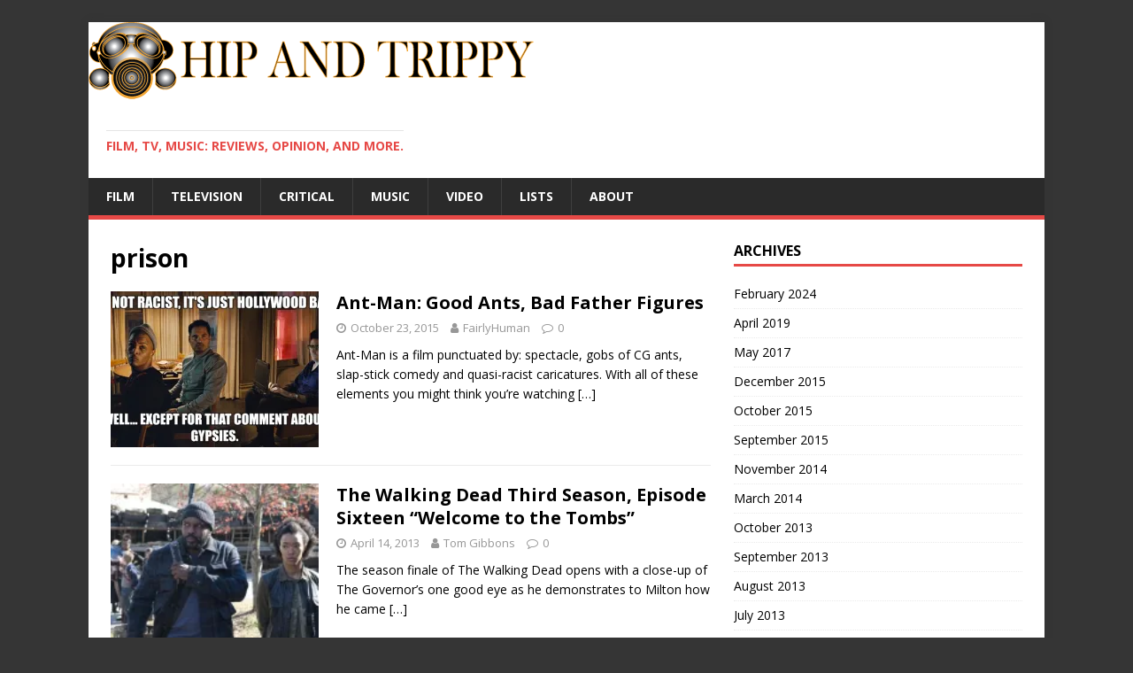

--- FILE ---
content_type: text/html; charset=UTF-8
request_url: https://www.hipandtrippy.com/tag/prison/
body_size: 9557
content:
<!DOCTYPE html>
<html class="no-js" lang="en-US">
<head>
<meta charset="UTF-8">
<meta name="viewport" content="width=device-width, initial-scale=1.0">
<link rel="profile" href="http://gmpg.org/xfn/11" />
<meta name='robots' content='index, follow, max-image-preview:large, max-snippet:-1, max-video-preview:-1' />

	<!-- This site is optimized with the Yoast SEO plugin v22.1 - https://yoast.com/wordpress/plugins/seo/ -->
	<title>prison Archives -</title>
	<link rel="canonical" href="https://www.hipandtrippy.com/tag/prison/" />
	<link rel="next" href="https://www.hipandtrippy.com/tag/prison/page/2/" />
	<meta property="og:locale" content="en_US" />
	<meta property="og:type" content="article" />
	<meta property="og:title" content="prison Archives -" />
	<meta property="og:url" content="https://www.hipandtrippy.com/tag/prison/" />
	<meta property="og:image" content="https://i0.wp.com/www.hipandtrippy.com/word/wp-content/uploads/2012/09/hip_.gif?fit=108%2C101&ssl=1" />
	<meta property="og:image:width" content="108" />
	<meta property="og:image:height" content="101" />
	<meta property="og:image:type" content="image/gif" />
	<meta name="twitter:card" content="summary_large_image" />
	<meta name="twitter:site" content="@hipandtrippy" />
	<script type="application/ld+json" class="yoast-schema-graph">{"@context":"https://schema.org","@graph":[{"@type":"CollectionPage","@id":"https://www.hipandtrippy.com/tag/prison/","url":"https://www.hipandtrippy.com/tag/prison/","name":"prison Archives -","isPartOf":{"@id":"https://www.hipandtrippy.com/#website"},"primaryImageOfPage":{"@id":"https://www.hipandtrippy.com/tag/prison/#primaryimage"},"image":{"@id":"https://www.hipandtrippy.com/tag/prison/#primaryimage"},"thumbnailUrl":"https://i0.wp.com/www.hipandtrippy.com/word/wp-content/uploads/2015/10/Antman_Meme-e1451864460783.jpg?fit=620%2C349&ssl=1","inLanguage":"en-US"},{"@type":"ImageObject","inLanguage":"en-US","@id":"https://www.hipandtrippy.com/tag/prison/#primaryimage","url":"https://i0.wp.com/www.hipandtrippy.com/word/wp-content/uploads/2015/10/Antman_Meme-e1451864460783.jpg?fit=620%2C349&ssl=1","contentUrl":"https://i0.wp.com/www.hipandtrippy.com/word/wp-content/uploads/2015/10/Antman_Meme-e1451864460783.jpg?fit=620%2C349&ssl=1","width":620,"height":349},{"@type":"WebSite","@id":"https://www.hipandtrippy.com/#website","url":"https://www.hipandtrippy.com/","name":"","description":"Film, TV, Music: Reviews, Opinion, and More.","potentialAction":[{"@type":"SearchAction","target":{"@type":"EntryPoint","urlTemplate":"https://www.hipandtrippy.com/?s={search_term_string}"},"query-input":"required name=search_term_string"}],"inLanguage":"en-US"}]}</script>
	<!-- / Yoast SEO plugin. -->


<link rel='dns-prefetch' href='//stats.wp.com' />
<link rel='dns-prefetch' href='//fonts.googleapis.com' />
<link rel='dns-prefetch' href='//v0.wordpress.com' />
<link rel='dns-prefetch' href='//i0.wp.com' />
<link rel="alternate" type="application/rss+xml" title=" &raquo; Feed" href="https://www.hipandtrippy.com/feed/" />
<link rel="alternate" type="application/rss+xml" title=" &raquo; Comments Feed" href="https://www.hipandtrippy.com/comments/feed/" />
<link rel="alternate" type="application/rss+xml" title=" &raquo; prison Tag Feed" href="https://www.hipandtrippy.com/tag/prison/feed/" />
<script type="text/javascript">
/* <![CDATA[ */
window._wpemojiSettings = {"baseUrl":"https:\/\/s.w.org\/images\/core\/emoji\/14.0.0\/72x72\/","ext":".png","svgUrl":"https:\/\/s.w.org\/images\/core\/emoji\/14.0.0\/svg\/","svgExt":".svg","source":{"concatemoji":"https:\/\/www.hipandtrippy.com\/word\/wp-includes\/js\/wp-emoji-release.min.js?ver=6.4.7"}};
/*! This file is auto-generated */
!function(i,n){var o,s,e;function c(e){try{var t={supportTests:e,timestamp:(new Date).valueOf()};sessionStorage.setItem(o,JSON.stringify(t))}catch(e){}}function p(e,t,n){e.clearRect(0,0,e.canvas.width,e.canvas.height),e.fillText(t,0,0);var t=new Uint32Array(e.getImageData(0,0,e.canvas.width,e.canvas.height).data),r=(e.clearRect(0,0,e.canvas.width,e.canvas.height),e.fillText(n,0,0),new Uint32Array(e.getImageData(0,0,e.canvas.width,e.canvas.height).data));return t.every(function(e,t){return e===r[t]})}function u(e,t,n){switch(t){case"flag":return n(e,"\ud83c\udff3\ufe0f\u200d\u26a7\ufe0f","\ud83c\udff3\ufe0f\u200b\u26a7\ufe0f")?!1:!n(e,"\ud83c\uddfa\ud83c\uddf3","\ud83c\uddfa\u200b\ud83c\uddf3")&&!n(e,"\ud83c\udff4\udb40\udc67\udb40\udc62\udb40\udc65\udb40\udc6e\udb40\udc67\udb40\udc7f","\ud83c\udff4\u200b\udb40\udc67\u200b\udb40\udc62\u200b\udb40\udc65\u200b\udb40\udc6e\u200b\udb40\udc67\u200b\udb40\udc7f");case"emoji":return!n(e,"\ud83e\udef1\ud83c\udffb\u200d\ud83e\udef2\ud83c\udfff","\ud83e\udef1\ud83c\udffb\u200b\ud83e\udef2\ud83c\udfff")}return!1}function f(e,t,n){var r="undefined"!=typeof WorkerGlobalScope&&self instanceof WorkerGlobalScope?new OffscreenCanvas(300,150):i.createElement("canvas"),a=r.getContext("2d",{willReadFrequently:!0}),o=(a.textBaseline="top",a.font="600 32px Arial",{});return e.forEach(function(e){o[e]=t(a,e,n)}),o}function t(e){var t=i.createElement("script");t.src=e,t.defer=!0,i.head.appendChild(t)}"undefined"!=typeof Promise&&(o="wpEmojiSettingsSupports",s=["flag","emoji"],n.supports={everything:!0,everythingExceptFlag:!0},e=new Promise(function(e){i.addEventListener("DOMContentLoaded",e,{once:!0})}),new Promise(function(t){var n=function(){try{var e=JSON.parse(sessionStorage.getItem(o));if("object"==typeof e&&"number"==typeof e.timestamp&&(new Date).valueOf()<e.timestamp+604800&&"object"==typeof e.supportTests)return e.supportTests}catch(e){}return null}();if(!n){if("undefined"!=typeof Worker&&"undefined"!=typeof OffscreenCanvas&&"undefined"!=typeof URL&&URL.createObjectURL&&"undefined"!=typeof Blob)try{var e="postMessage("+f.toString()+"("+[JSON.stringify(s),u.toString(),p.toString()].join(",")+"));",r=new Blob([e],{type:"text/javascript"}),a=new Worker(URL.createObjectURL(r),{name:"wpTestEmojiSupports"});return void(a.onmessage=function(e){c(n=e.data),a.terminate(),t(n)})}catch(e){}c(n=f(s,u,p))}t(n)}).then(function(e){for(var t in e)n.supports[t]=e[t],n.supports.everything=n.supports.everything&&n.supports[t],"flag"!==t&&(n.supports.everythingExceptFlag=n.supports.everythingExceptFlag&&n.supports[t]);n.supports.everythingExceptFlag=n.supports.everythingExceptFlag&&!n.supports.flag,n.DOMReady=!1,n.readyCallback=function(){n.DOMReady=!0}}).then(function(){return e}).then(function(){var e;n.supports.everything||(n.readyCallback(),(e=n.source||{}).concatemoji?t(e.concatemoji):e.wpemoji&&e.twemoji&&(t(e.twemoji),t(e.wpemoji)))}))}((window,document),window._wpemojiSettings);
/* ]]> */
</script>
<link rel='stylesheet' id='contactme_front-css' href='https://www.hipandtrippy.com/word/wp-content/plugins/ajax-contact-me/css/front_light.css?ver=6.4.7' type='text/css' media='all' />
<style id='wp-emoji-styles-inline-css' type='text/css'>

	img.wp-smiley, img.emoji {
		display: inline !important;
		border: none !important;
		box-shadow: none !important;
		height: 1em !important;
		width: 1em !important;
		margin: 0 0.07em !important;
		vertical-align: -0.1em !important;
		background: none !important;
		padding: 0 !important;
	}
</style>
<link rel='stylesheet' id='wp-block-library-css' href='https://www.hipandtrippy.com/word/wp-includes/css/dist/block-library/style.min.css?ver=6.4.7' type='text/css' media='all' />
<link rel='stylesheet' id='mediaelement-css' href='https://www.hipandtrippy.com/word/wp-includes/js/mediaelement/mediaelementplayer-legacy.min.css?ver=4.2.17' type='text/css' media='all' />
<link rel='stylesheet' id='wp-mediaelement-css' href='https://www.hipandtrippy.com/word/wp-includes/js/mediaelement/wp-mediaelement.min.css?ver=6.4.7' type='text/css' media='all' />
<style id='jetpack-sharing-buttons-style-inline-css' type='text/css'>
.jetpack-sharing-buttons__services-list{display:flex;flex-direction:row;flex-wrap:wrap;gap:0;list-style-type:none;margin:5px;padding:0}.jetpack-sharing-buttons__services-list.has-small-icon-size{font-size:12px}.jetpack-sharing-buttons__services-list.has-normal-icon-size{font-size:16px}.jetpack-sharing-buttons__services-list.has-large-icon-size{font-size:24px}.jetpack-sharing-buttons__services-list.has-huge-icon-size{font-size:36px}@media print{.jetpack-sharing-buttons__services-list{display:none!important}}.editor-styles-wrapper .wp-block-jetpack-sharing-buttons{gap:0;padding-inline-start:0}ul.jetpack-sharing-buttons__services-list.has-background{padding:1.25em 2.375em}
</style>
<style id='classic-theme-styles-inline-css' type='text/css'>
/*! This file is auto-generated */
.wp-block-button__link{color:#fff;background-color:#32373c;border-radius:9999px;box-shadow:none;text-decoration:none;padding:calc(.667em + 2px) calc(1.333em + 2px);font-size:1.125em}.wp-block-file__button{background:#32373c;color:#fff;text-decoration:none}
</style>
<style id='global-styles-inline-css' type='text/css'>
body{--wp--preset--color--black: #000000;--wp--preset--color--cyan-bluish-gray: #abb8c3;--wp--preset--color--white: #ffffff;--wp--preset--color--pale-pink: #f78da7;--wp--preset--color--vivid-red: #cf2e2e;--wp--preset--color--luminous-vivid-orange: #ff6900;--wp--preset--color--luminous-vivid-amber: #fcb900;--wp--preset--color--light-green-cyan: #7bdcb5;--wp--preset--color--vivid-green-cyan: #00d084;--wp--preset--color--pale-cyan-blue: #8ed1fc;--wp--preset--color--vivid-cyan-blue: #0693e3;--wp--preset--color--vivid-purple: #9b51e0;--wp--preset--gradient--vivid-cyan-blue-to-vivid-purple: linear-gradient(135deg,rgba(6,147,227,1) 0%,rgb(155,81,224) 100%);--wp--preset--gradient--light-green-cyan-to-vivid-green-cyan: linear-gradient(135deg,rgb(122,220,180) 0%,rgb(0,208,130) 100%);--wp--preset--gradient--luminous-vivid-amber-to-luminous-vivid-orange: linear-gradient(135deg,rgba(252,185,0,1) 0%,rgba(255,105,0,1) 100%);--wp--preset--gradient--luminous-vivid-orange-to-vivid-red: linear-gradient(135deg,rgba(255,105,0,1) 0%,rgb(207,46,46) 100%);--wp--preset--gradient--very-light-gray-to-cyan-bluish-gray: linear-gradient(135deg,rgb(238,238,238) 0%,rgb(169,184,195) 100%);--wp--preset--gradient--cool-to-warm-spectrum: linear-gradient(135deg,rgb(74,234,220) 0%,rgb(151,120,209) 20%,rgb(207,42,186) 40%,rgb(238,44,130) 60%,rgb(251,105,98) 80%,rgb(254,248,76) 100%);--wp--preset--gradient--blush-light-purple: linear-gradient(135deg,rgb(255,206,236) 0%,rgb(152,150,240) 100%);--wp--preset--gradient--blush-bordeaux: linear-gradient(135deg,rgb(254,205,165) 0%,rgb(254,45,45) 50%,rgb(107,0,62) 100%);--wp--preset--gradient--luminous-dusk: linear-gradient(135deg,rgb(255,203,112) 0%,rgb(199,81,192) 50%,rgb(65,88,208) 100%);--wp--preset--gradient--pale-ocean: linear-gradient(135deg,rgb(255,245,203) 0%,rgb(182,227,212) 50%,rgb(51,167,181) 100%);--wp--preset--gradient--electric-grass: linear-gradient(135deg,rgb(202,248,128) 0%,rgb(113,206,126) 100%);--wp--preset--gradient--midnight: linear-gradient(135deg,rgb(2,3,129) 0%,rgb(40,116,252) 100%);--wp--preset--font-size--small: 13px;--wp--preset--font-size--medium: 20px;--wp--preset--font-size--large: 36px;--wp--preset--font-size--x-large: 42px;--wp--preset--spacing--20: 0.44rem;--wp--preset--spacing--30: 0.67rem;--wp--preset--spacing--40: 1rem;--wp--preset--spacing--50: 1.5rem;--wp--preset--spacing--60: 2.25rem;--wp--preset--spacing--70: 3.38rem;--wp--preset--spacing--80: 5.06rem;--wp--preset--shadow--natural: 6px 6px 9px rgba(0, 0, 0, 0.2);--wp--preset--shadow--deep: 12px 12px 50px rgba(0, 0, 0, 0.4);--wp--preset--shadow--sharp: 6px 6px 0px rgba(0, 0, 0, 0.2);--wp--preset--shadow--outlined: 6px 6px 0px -3px rgba(255, 255, 255, 1), 6px 6px rgba(0, 0, 0, 1);--wp--preset--shadow--crisp: 6px 6px 0px rgba(0, 0, 0, 1);}:where(.is-layout-flex){gap: 0.5em;}:where(.is-layout-grid){gap: 0.5em;}body .is-layout-flow > .alignleft{float: left;margin-inline-start: 0;margin-inline-end: 2em;}body .is-layout-flow > .alignright{float: right;margin-inline-start: 2em;margin-inline-end: 0;}body .is-layout-flow > .aligncenter{margin-left: auto !important;margin-right: auto !important;}body .is-layout-constrained > .alignleft{float: left;margin-inline-start: 0;margin-inline-end: 2em;}body .is-layout-constrained > .alignright{float: right;margin-inline-start: 2em;margin-inline-end: 0;}body .is-layout-constrained > .aligncenter{margin-left: auto !important;margin-right: auto !important;}body .is-layout-constrained > :where(:not(.alignleft):not(.alignright):not(.alignfull)){max-width: var(--wp--style--global--content-size);margin-left: auto !important;margin-right: auto !important;}body .is-layout-constrained > .alignwide{max-width: var(--wp--style--global--wide-size);}body .is-layout-flex{display: flex;}body .is-layout-flex{flex-wrap: wrap;align-items: center;}body .is-layout-flex > *{margin: 0;}body .is-layout-grid{display: grid;}body .is-layout-grid > *{margin: 0;}:where(.wp-block-columns.is-layout-flex){gap: 2em;}:where(.wp-block-columns.is-layout-grid){gap: 2em;}:where(.wp-block-post-template.is-layout-flex){gap: 1.25em;}:where(.wp-block-post-template.is-layout-grid){gap: 1.25em;}.has-black-color{color: var(--wp--preset--color--black) !important;}.has-cyan-bluish-gray-color{color: var(--wp--preset--color--cyan-bluish-gray) !important;}.has-white-color{color: var(--wp--preset--color--white) !important;}.has-pale-pink-color{color: var(--wp--preset--color--pale-pink) !important;}.has-vivid-red-color{color: var(--wp--preset--color--vivid-red) !important;}.has-luminous-vivid-orange-color{color: var(--wp--preset--color--luminous-vivid-orange) !important;}.has-luminous-vivid-amber-color{color: var(--wp--preset--color--luminous-vivid-amber) !important;}.has-light-green-cyan-color{color: var(--wp--preset--color--light-green-cyan) !important;}.has-vivid-green-cyan-color{color: var(--wp--preset--color--vivid-green-cyan) !important;}.has-pale-cyan-blue-color{color: var(--wp--preset--color--pale-cyan-blue) !important;}.has-vivid-cyan-blue-color{color: var(--wp--preset--color--vivid-cyan-blue) !important;}.has-vivid-purple-color{color: var(--wp--preset--color--vivid-purple) !important;}.has-black-background-color{background-color: var(--wp--preset--color--black) !important;}.has-cyan-bluish-gray-background-color{background-color: var(--wp--preset--color--cyan-bluish-gray) !important;}.has-white-background-color{background-color: var(--wp--preset--color--white) !important;}.has-pale-pink-background-color{background-color: var(--wp--preset--color--pale-pink) !important;}.has-vivid-red-background-color{background-color: var(--wp--preset--color--vivid-red) !important;}.has-luminous-vivid-orange-background-color{background-color: var(--wp--preset--color--luminous-vivid-orange) !important;}.has-luminous-vivid-amber-background-color{background-color: var(--wp--preset--color--luminous-vivid-amber) !important;}.has-light-green-cyan-background-color{background-color: var(--wp--preset--color--light-green-cyan) !important;}.has-vivid-green-cyan-background-color{background-color: var(--wp--preset--color--vivid-green-cyan) !important;}.has-pale-cyan-blue-background-color{background-color: var(--wp--preset--color--pale-cyan-blue) !important;}.has-vivid-cyan-blue-background-color{background-color: var(--wp--preset--color--vivid-cyan-blue) !important;}.has-vivid-purple-background-color{background-color: var(--wp--preset--color--vivid-purple) !important;}.has-black-border-color{border-color: var(--wp--preset--color--black) !important;}.has-cyan-bluish-gray-border-color{border-color: var(--wp--preset--color--cyan-bluish-gray) !important;}.has-white-border-color{border-color: var(--wp--preset--color--white) !important;}.has-pale-pink-border-color{border-color: var(--wp--preset--color--pale-pink) !important;}.has-vivid-red-border-color{border-color: var(--wp--preset--color--vivid-red) !important;}.has-luminous-vivid-orange-border-color{border-color: var(--wp--preset--color--luminous-vivid-orange) !important;}.has-luminous-vivid-amber-border-color{border-color: var(--wp--preset--color--luminous-vivid-amber) !important;}.has-light-green-cyan-border-color{border-color: var(--wp--preset--color--light-green-cyan) !important;}.has-vivid-green-cyan-border-color{border-color: var(--wp--preset--color--vivid-green-cyan) !important;}.has-pale-cyan-blue-border-color{border-color: var(--wp--preset--color--pale-cyan-blue) !important;}.has-vivid-cyan-blue-border-color{border-color: var(--wp--preset--color--vivid-cyan-blue) !important;}.has-vivid-purple-border-color{border-color: var(--wp--preset--color--vivid-purple) !important;}.has-vivid-cyan-blue-to-vivid-purple-gradient-background{background: var(--wp--preset--gradient--vivid-cyan-blue-to-vivid-purple) !important;}.has-light-green-cyan-to-vivid-green-cyan-gradient-background{background: var(--wp--preset--gradient--light-green-cyan-to-vivid-green-cyan) !important;}.has-luminous-vivid-amber-to-luminous-vivid-orange-gradient-background{background: var(--wp--preset--gradient--luminous-vivid-amber-to-luminous-vivid-orange) !important;}.has-luminous-vivid-orange-to-vivid-red-gradient-background{background: var(--wp--preset--gradient--luminous-vivid-orange-to-vivid-red) !important;}.has-very-light-gray-to-cyan-bluish-gray-gradient-background{background: var(--wp--preset--gradient--very-light-gray-to-cyan-bluish-gray) !important;}.has-cool-to-warm-spectrum-gradient-background{background: var(--wp--preset--gradient--cool-to-warm-spectrum) !important;}.has-blush-light-purple-gradient-background{background: var(--wp--preset--gradient--blush-light-purple) !important;}.has-blush-bordeaux-gradient-background{background: var(--wp--preset--gradient--blush-bordeaux) !important;}.has-luminous-dusk-gradient-background{background: var(--wp--preset--gradient--luminous-dusk) !important;}.has-pale-ocean-gradient-background{background: var(--wp--preset--gradient--pale-ocean) !important;}.has-electric-grass-gradient-background{background: var(--wp--preset--gradient--electric-grass) !important;}.has-midnight-gradient-background{background: var(--wp--preset--gradient--midnight) !important;}.has-small-font-size{font-size: var(--wp--preset--font-size--small) !important;}.has-medium-font-size{font-size: var(--wp--preset--font-size--medium) !important;}.has-large-font-size{font-size: var(--wp--preset--font-size--large) !important;}.has-x-large-font-size{font-size: var(--wp--preset--font-size--x-large) !important;}
.wp-block-navigation a:where(:not(.wp-element-button)){color: inherit;}
:where(.wp-block-post-template.is-layout-flex){gap: 1.25em;}:where(.wp-block-post-template.is-layout-grid){gap: 1.25em;}
:where(.wp-block-columns.is-layout-flex){gap: 2em;}:where(.wp-block-columns.is-layout-grid){gap: 2em;}
.wp-block-pullquote{font-size: 1.5em;line-height: 1.6;}
</style>
<link rel='stylesheet' id='ts_fab_css-css' href='https://www.hipandtrippy.com/word/wp-content/plugins/fancier-author-box/css/ts-fab.min.css?ver=1.4' type='text/css' media='all' />
<link rel='stylesheet' id='kiwi-icomoon-css' href='https://www.hipandtrippy.com/word/wp-content/plugins/kiwi-social-share/assets/vendors/icomoon/style.css?ver=2.1.7' type='text/css' media='all' />
<link rel='stylesheet' id='mh-google-fonts-css' href='https://fonts.googleapis.com/css?family=Open+Sans:400,400italic,700,600' type='text/css' media='all' />
<link rel='stylesheet' id='mh-magazine-lite-css' href='https://www.hipandtrippy.com/word/wp-content/themes/mh-magazine-lite/style.css?ver=2.9.2' type='text/css' media='all' />
<link rel='stylesheet' id='mh-font-awesome-css' href='https://www.hipandtrippy.com/word/wp-content/themes/mh-magazine-lite/includes/font-awesome.min.css' type='text/css' media='all' />
<link rel='stylesheet' id='jetpack_css-css' href='https://www.hipandtrippy.com/word/wp-content/plugins/jetpack/css/jetpack.css?ver=13.6.1' type='text/css' media='all' />
<script type="text/javascript" src="https://www.hipandtrippy.com/word/wp-includes/js/jquery/jquery.min.js?ver=3.7.1" id="jquery-core-js"></script>
<script type="text/javascript" src="https://www.hipandtrippy.com/word/wp-includes/js/jquery/jquery-migrate.min.js?ver=3.4.1" id="jquery-migrate-js"></script>
<script type="text/javascript" src="https://www.hipandtrippy.com/word/wp-content/plugins/fancier-author-box/js/ts-fab.min.js?ver=1.4" id="ts_fab_js-js"></script>
<script type="text/javascript" src="https://www.hipandtrippy.com/word/wp-content/themes/mh-magazine-lite/js/scripts.js?ver=2.9.2" id="mh-scripts-js"></script>
<link rel="https://api.w.org/" href="https://www.hipandtrippy.com/wp-json/" /><link rel="alternate" type="application/json" href="https://www.hipandtrippy.com/wp-json/wp/v2/tags/238" /><link rel="EditURI" type="application/rsd+xml" title="RSD" href="https://www.hipandtrippy.com/word/xmlrpc.php?rsd" />
<meta name="generator" content="WordPress 6.4.7" />
	<style>img#wpstats{display:none}</style>
		<!--[if lt IE 9]>
<script src="https://www.hipandtrippy.com/word/wp-content/themes/mh-magazine-lite/js/css3-mediaqueries.js"></script>
<![endif]-->
<style type="text/css">.recentcomments a{display:inline !important;padding:0 !important;margin:0 !important;}</style><style type="text/css" id="custom-background-css">
body.custom-background { background-color: #353535; }
</style>
	</head>
<body id="mh-mobile" class="archive tag tag-prison tag-238 custom-background mh-right-sb" itemscope="itemscope" itemtype="https://schema.org/WebPage">
<div class="mh-container mh-container-outer">
<div class="mh-header-mobile-nav mh-clearfix"></div>
<header class="mh-header" itemscope="itemscope" itemtype="https://schema.org/WPHeader">
	<div class="mh-container mh-container-inner mh-row mh-clearfix">
		<div class="mh-custom-header mh-clearfix">
<a class="mh-header-image-link" href="https://www.hipandtrippy.com/" title="" rel="home">
<img class="mh-header-image" src="https://www.hipandtrippy.com/word/wp-content/uploads/2013/04/cropped-cropped-logo1.png" height="87" width="503" alt="" />
</a>
<div class="mh-site-identity">
<div class="mh-site-logo" role="banner" itemscope="itemscope" itemtype="https://schema.org/Brand">
<div class="mh-header-text">
<a class="mh-header-text-link" href="https://www.hipandtrippy.com/" title="" rel="home">
<h3 class="mh-header-tagline">Film, TV, Music: Reviews, Opinion, and More.</h3>
</a>
</div>
</div>
</div>
</div>
	</div>
	<div class="mh-main-nav-wrap">
		<nav class="mh-navigation mh-main-nav mh-container mh-container-inner mh-clearfix" itemscope="itemscope" itemtype="https://schema.org/SiteNavigationElement">
			<div class="menu-top-container"><ul id="menu-top" class="menu"><li id="menu-item-1102" class="menu-item menu-item-type-taxonomy menu-item-object-category menu-item-1102"><a href="https://www.hipandtrippy.com/category/film-reviews/">Film</a></li>
<li id="menu-item-1103" class="menu-item menu-item-type-taxonomy menu-item-object-category menu-item-1103"><a href="https://www.hipandtrippy.com/category/television/">Television</a></li>
<li id="menu-item-1104" class="menu-item menu-item-type-taxonomy menu-item-object-category menu-item-1104"><a href="https://www.hipandtrippy.com/category/critical-essays-tv-film/">Critical</a></li>
<li id="menu-item-1105" class="menu-item menu-item-type-taxonomy menu-item-object-category menu-item-1105"><a href="https://www.hipandtrippy.com/category/music/">Music</a></li>
<li id="menu-item-329" class="menu-item menu-item-type-taxonomy menu-item-object-category menu-item-329"><a href="https://www.hipandtrippy.com/category/short-films/">Video</a></li>
<li id="menu-item-804" class="menu-item menu-item-type-taxonomy menu-item-object-category menu-item-804"><a href="https://www.hipandtrippy.com/category/lists-for-film-and-tv/">Lists</a></li>
<li id="menu-item-378" class="menu-item menu-item-type-post_type menu-item-object-page menu-item-378"><a href="https://www.hipandtrippy.com/contact/">About</a></li>
</ul></div>		</nav>
	</div>
</header><div class="mh-wrapper mh-clearfix">
	<div id="main-content" class="mh-loop mh-content" role="main">			<header class="page-header"><h1 class="page-title">prison</h1>			</header><article class="mh-loop-item mh-clearfix post-1188 post type-post status-publish format-standard has-post-thumbnail hentry category-film-reviews category-memes category-review-film-tv category-tongue-and-cheek tag-ant-man tag-cg tag-europe tag-ferris-bueller tag-film tag-gypsy tag-hank-pym tag-history tag-love tag-marvel-comics tag-marvel-studios tag-michael-douglas tag-paul-rudd tag-prison tag-racism tag-scott-lang tag-toshiro-mifune">
	<figure class="mh-loop-thumb">
		<a href="https://www.hipandtrippy.com/2015/10/1/"><img width="235" height="176" src="https://i0.wp.com/www.hipandtrippy.com/word/wp-content/uploads/2015/10/Antman_Meme-e1451864460783.jpg?resize=235%2C176&amp;ssl=1" class="attachment-mh-magazine-lite-medium size-mh-magazine-lite-medium wp-post-image" alt="" decoding="async" />		</a>
	</figure>
	<div class="mh-loop-content mh-clearfix">
		<header class="mh-loop-header">
			<h3 class="entry-title mh-loop-title">
				<a href="https://www.hipandtrippy.com/2015/10/1/" rel="bookmark">
					Ant-Man: Good Ants, Bad Father Figures				</a>
			</h3>
			<div class="mh-meta mh-loop-meta">
				<span class="mh-meta-date updated"><i class="fa fa-clock-o"></i>October 23, 2015</span>
<span class="mh-meta-author author vcard"><i class="fa fa-user"></i><a class="fn" href="https://www.hipandtrippy.com/author/fairlyhuman/">FairlyHuman</a></span>
<span class="mh-meta-comments"><i class="fa fa-comment-o"></i><a class="mh-comment-count-link" href="https://www.hipandtrippy.com/2015/10/1/#mh-comments">0</a></span>
			</div>
		</header>
		<div class="mh-loop-excerpt">
			<div class="mh-excerpt"><p>Ant-Man is a film punctuated by: spectacle, gobs of CG ants, slap-stick comedy and quasi-racist caricatures. With all of these elements you might think you&#8217;re watching <a class="mh-excerpt-more" href="https://www.hipandtrippy.com/2015/10/1/" title="Ant-Man: Good Ants, Bad Father Figures">[&#8230;]</a></p>
</div>		</div>
	</div>
</article><article class="mh-loop-item mh-clearfix post-930 post type-post status-publish format-standard has-post-thumbnail hentry category-blurbs-and-news tag-andrea tag-blurbs tag-carl tag-glenn tag-hershel tag-lori tag-prison tag-rick tag-the-governor tag-the-walking-dead tag-tom-gibbons tag-tv tag-tyreese tag-woodbury">
	<figure class="mh-loop-thumb">
		<a href="https://www.hipandtrippy.com/2013/04/the-walking-dead-third-season-episode-sixteen-welcome-to-the-tombs/"><img width="326" height="245" src="https://i0.wp.com/www.hipandtrippy.com/word/wp-content/uploads/2013/04/20130414-135530.jpg?resize=326%2C245&amp;ssl=1" class="attachment-mh-magazine-lite-medium size-mh-magazine-lite-medium wp-post-image" alt="" decoding="async" fetchpriority="high" srcset="https://i0.wp.com/www.hipandtrippy.com/word/wp-content/uploads/2013/04/20130414-135530.jpg?resize=174%2C131&amp;ssl=1 174w, https://i0.wp.com/www.hipandtrippy.com/word/wp-content/uploads/2013/04/20130414-135530.jpg?resize=70%2C53&amp;ssl=1 70w" sizes="(max-width: 326px) 100vw, 326px" />		</a>
	</figure>
	<div class="mh-loop-content mh-clearfix">
		<header class="mh-loop-header">
			<h3 class="entry-title mh-loop-title">
				<a href="https://www.hipandtrippy.com/2013/04/the-walking-dead-third-season-episode-sixteen-welcome-to-the-tombs/" rel="bookmark">
					The Walking Dead Third Season, Episode Sixteen &#8220;Welcome to the Tombs&#8221;				</a>
			</h3>
			<div class="mh-meta mh-loop-meta">
				<span class="mh-meta-date updated"><i class="fa fa-clock-o"></i>April 14, 2013</span>
<span class="mh-meta-author author vcard"><i class="fa fa-user"></i><a class="fn" href="https://www.hipandtrippy.com/author/tom-gibbons/">Tom Gibbons</a></span>
<span class="mh-meta-comments"><i class="fa fa-comment-o"></i><a class="mh-comment-count-link" href="https://www.hipandtrippy.com/2013/04/the-walking-dead-third-season-episode-sixteen-welcome-to-the-tombs/#mh-comments">0</a></span>
			</div>
		</header>
		<div class="mh-loop-excerpt">
			<div class="mh-excerpt"><p>The season finale of The Walking Dead opens with a close-up of The Governor&#8217;s one good eye as he demonstrates to Milton how he came <a class="mh-excerpt-more" href="https://www.hipandtrippy.com/2013/04/the-walking-dead-third-season-episode-sixteen-welcome-to-the-tombs/" title="The Walking Dead Third Season, Episode Sixteen &#8220;Welcome to the Tombs&#8221;">[&#8230;]</a></p>
</div>		</div>
	</div>
</article><article class="mh-loop-item mh-clearfix post-925 post type-post status-publish format-standard has-post-thumbnail hentry category-critical-essays-tv-film category-film-reviews tag-comedy tag-film tag-hollywood tag-jeremy-shattuck tag-modern-times tag-poverty tag-prison tag-social tag-story">
	<figure class="mh-loop-thumb">
		<a href="https://www.hipandtrippy.com/2013/04/the-value-of-poverty-charles-chaplins-modern-times-and-sturges-sullivans-travels/"><img width="326" height="245" src="https://i0.wp.com/www.hipandtrippy.com/word/wp-content/uploads/2013/04/tumblr_m4yvw7ZEfS1qf7r5lo1_1280.jpg?resize=326%2C245&amp;ssl=1" class="attachment-mh-magazine-lite-medium size-mh-magazine-lite-medium wp-post-image" alt="" decoding="async" srcset="https://i0.wp.com/www.hipandtrippy.com/word/wp-content/uploads/2013/04/tumblr_m4yvw7ZEfS1qf7r5lo1_1280.jpg?resize=174%2C131&amp;ssl=1 174w, https://i0.wp.com/www.hipandtrippy.com/word/wp-content/uploads/2013/04/tumblr_m4yvw7ZEfS1qf7r5lo1_1280.jpg?resize=70%2C53&amp;ssl=1 70w, https://i0.wp.com/www.hipandtrippy.com/word/wp-content/uploads/2013/04/tumblr_m4yvw7ZEfS1qf7r5lo1_1280.jpg?zoom=2&amp;resize=326%2C245 652w, https://i0.wp.com/www.hipandtrippy.com/word/wp-content/uploads/2013/04/tumblr_m4yvw7ZEfS1qf7r5lo1_1280.jpg?zoom=3&amp;resize=326%2C245 978w" sizes="(max-width: 326px) 100vw, 326px" />		</a>
	</figure>
	<div class="mh-loop-content mh-clearfix">
		<header class="mh-loop-header">
			<h3 class="entry-title mh-loop-title">
				<a href="https://www.hipandtrippy.com/2013/04/the-value-of-poverty-charles-chaplins-modern-times-and-sturges-sullivans-travels/" rel="bookmark">
					The Value of Poverty: Charles Chaplin&#8217;s Modern Times and Sturges&#8217; Sullivan&#8217;s Travels				</a>
			</h3>
			<div class="mh-meta mh-loop-meta">
				<span class="mh-meta-date updated"><i class="fa fa-clock-o"></i>April 13, 2013</span>
<span class="mh-meta-author author vcard"><i class="fa fa-user"></i><a class="fn" href="https://www.hipandtrippy.com/author/jeremy-shattuck/">Jeremy Shattuck</a></span>
<span class="mh-meta-comments"><i class="fa fa-comment-o"></i><a class="mh-comment-count-link" href="https://www.hipandtrippy.com/2013/04/the-value-of-poverty-charles-chaplins-modern-times-and-sturges-sullivans-travels/#mh-comments">0</a></span>
			</div>
		</header>
		<div class="mh-loop-excerpt">
			<div class="mh-excerpt"><p>This article explores the representation of poverty in Charles Chaplin’s Modern Times (1936) and Preston Sturges’ Sullivan’s Travels (1941).</p>
</div>		</div>
	</div>
</article><article class="mh-loop-item mh-clearfix post-908 post type-post status-publish format-standard has-post-thumbnail hentry category-blurbs-and-news tag-blurbs tag-family tag-hershel tag-michonne tag-prison tag-rick tag-society tag-the-governor tag-the-walking-dead tag-tom-gibbons tag-tragic tag-tv tag-tyreese">
	<figure class="mh-loop-thumb">
		<a href="https://www.hipandtrippy.com/2013/03/the-walking-dead-third-season-episode-fifteen-this-sorrowful-life/"><img width="326" height="245" src="https://i0.wp.com/www.hipandtrippy.com/word/wp-content/uploads/2013/03/20130330-141425.jpg?resize=326%2C245&amp;ssl=1" class="attachment-mh-magazine-lite-medium size-mh-magazine-lite-medium wp-post-image" alt="" decoding="async" loading="lazy" srcset="https://i0.wp.com/www.hipandtrippy.com/word/wp-content/uploads/2013/03/20130330-141425.jpg?resize=174%2C131&amp;ssl=1 174w, https://i0.wp.com/www.hipandtrippy.com/word/wp-content/uploads/2013/03/20130330-141425.jpg?resize=70%2C53&amp;ssl=1 70w" sizes="(max-width: 326px) 100vw, 326px" />		</a>
	</figure>
	<div class="mh-loop-content mh-clearfix">
		<header class="mh-loop-header">
			<h3 class="entry-title mh-loop-title">
				<a href="https://www.hipandtrippy.com/2013/03/the-walking-dead-third-season-episode-fifteen-this-sorrowful-life/" rel="bookmark">
					The Walking Dead Third Season Episode Fifteen, &#8220;This Sorrowful Life&#8221;				</a>
			</h3>
			<div class="mh-meta mh-loop-meta">
				<span class="mh-meta-date updated"><i class="fa fa-clock-o"></i>March 30, 2013</span>
<span class="mh-meta-author author vcard"><i class="fa fa-user"></i><a class="fn" href="https://www.hipandtrippy.com/author/tom-gibbons/">Tom Gibbons</a></span>
<span class="mh-meta-comments"><i class="fa fa-comment-o"></i><a class="mh-comment-count-link" href="https://www.hipandtrippy.com/2013/03/the-walking-dead-third-season-episode-fifteen-this-sorrowful-life/#mh-comments">0</a></span>
			</div>
		</header>
		<div class="mh-loop-excerpt">
			<div class="mh-excerpt"><p>I know that this is supposed to be a show about the dead rising and society as we know it being irreversibly broken, but god <a class="mh-excerpt-more" href="https://www.hipandtrippy.com/2013/03/the-walking-dead-third-season-episode-fifteen-this-sorrowful-life/" title="The Walking Dead Third Season Episode Fifteen, &#8220;This Sorrowful Life&#8221;">[&#8230;]</a></p>
</div>		</div>
	</div>
</article><article class="mh-loop-item mh-clearfix post-872 post type-post status-publish format-standard has-post-thumbnail hentry category-blurbs-and-news tag-blurbs tag-carl tag-michonne tag-prison tag-rick tag-the-walking-dead tag-three">
	<figure class="mh-loop-thumb">
		<a href="https://www.hipandtrippy.com/2013/03/the-walking-dead-third-season-episode-twelve-clear/"><img width="326" height="245" src="https://i0.wp.com/www.hipandtrippy.com/word/wp-content/uploads/2013/03/20130308-105750.jpg?resize=326%2C245&amp;ssl=1" class="attachment-mh-magazine-lite-medium size-mh-magazine-lite-medium wp-post-image" alt="" decoding="async" loading="lazy" srcset="https://i0.wp.com/www.hipandtrippy.com/word/wp-content/uploads/2013/03/20130308-105750.jpg?resize=174%2C131&amp;ssl=1 174w, https://i0.wp.com/www.hipandtrippy.com/word/wp-content/uploads/2013/03/20130308-105750.jpg?resize=70%2C53&amp;ssl=1 70w" sizes="(max-width: 326px) 100vw, 326px" />		</a>
	</figure>
	<div class="mh-loop-content mh-clearfix">
		<header class="mh-loop-header">
			<h3 class="entry-title mh-loop-title">
				<a href="https://www.hipandtrippy.com/2013/03/the-walking-dead-third-season-episode-twelve-clear/" rel="bookmark">
					The Walking Dead Third Season Episode Twelve &#8220;Clear&#8221;				</a>
			</h3>
			<div class="mh-meta mh-loop-meta">
				<span class="mh-meta-date updated"><i class="fa fa-clock-o"></i>March 7, 2013</span>
<span class="mh-meta-author author vcard"><i class="fa fa-user"></i><a class="fn" href="https://www.hipandtrippy.com/author/tom-gibbons/">Tom Gibbons</a></span>
<span class="mh-meta-comments"><i class="fa fa-comment-o"></i><a class="mh-comment-count-link" href="https://www.hipandtrippy.com/2013/03/the-walking-dead-third-season-episode-twelve-clear/#mh-comments">0</a></span>
			</div>
		</header>
		<div class="mh-loop-excerpt">
			<div class="mh-excerpt"><p>Cormac McCarthy, author of Blood Meridian, No Country For Old Men, The Crossing, and many other celebrated books, often tells stories of desperate men living <a class="mh-excerpt-more" href="https://www.hipandtrippy.com/2013/03/the-walking-dead-third-season-episode-twelve-clear/" title="The Walking Dead Third Season Episode Twelve &#8220;Clear&#8221;">[&#8230;]</a></p>
</div>		</div>
	</div>
</article><article class="mh-loop-item mh-clearfix post-863 post type-post status-publish format-standard has-post-thumbnail hentry category-blurbs-and-news tag-andrea tag-hershel tag-merle tag-michonne tag-prison tag-rick tag-the-governor tag-the-walking-dead tag-tyreese tag-woodbury">
	<figure class="mh-loop-thumb">
		<a href="https://www.hipandtrippy.com/2013/03/the-walking-dead-third-season-episode-eleven-i-aint-a-judas/"><img width="326" height="245" src="https://i0.wp.com/www.hipandtrippy.com/word/wp-content/uploads/2013/03/20130301-092453.jpg?resize=326%2C245&amp;ssl=1" class="attachment-mh-magazine-lite-medium size-mh-magazine-lite-medium wp-post-image" alt="" decoding="async" loading="lazy" srcset="https://i0.wp.com/www.hipandtrippy.com/word/wp-content/uploads/2013/03/20130301-092453.jpg?resize=174%2C131&amp;ssl=1 174w, https://i0.wp.com/www.hipandtrippy.com/word/wp-content/uploads/2013/03/20130301-092453.jpg?resize=70%2C53&amp;ssl=1 70w" sizes="(max-width: 326px) 100vw, 326px" />		</a>
	</figure>
	<div class="mh-loop-content mh-clearfix">
		<header class="mh-loop-header">
			<h3 class="entry-title mh-loop-title">
				<a href="https://www.hipandtrippy.com/2013/03/the-walking-dead-third-season-episode-eleven-i-aint-a-judas/" rel="bookmark">
					The Walking Dead Third Season, Episode Eleven &#8220;I Ain&#8217;t a Judas&#8221;				</a>
			</h3>
			<div class="mh-meta mh-loop-meta">
				<span class="mh-meta-date updated"><i class="fa fa-clock-o"></i>March 1, 2013</span>
<span class="mh-meta-author author vcard"><i class="fa fa-user"></i><a class="fn" href="https://www.hipandtrippy.com/author/tom-gibbons/">Tom Gibbons</a></span>
<span class="mh-meta-comments"><i class="fa fa-comment-o"></i><a class="mh-comment-count-link" href="https://www.hipandtrippy.com/2013/03/the-walking-dead-third-season-episode-eleven-i-aint-a-judas/#mh-comments">0</a></span>
			</div>
		</header>
		<div class="mh-loop-excerpt">
			<div class="mh-excerpt"><p>The last thing Rick seems to need right now is another member of the group doubting his ability to lead. For Carl to be that <a class="mh-excerpt-more" href="https://www.hipandtrippy.com/2013/03/the-walking-dead-third-season-episode-eleven-i-aint-a-judas/" title="The Walking Dead Third Season, Episode Eleven &#8220;I Ain&#8217;t a Judas&#8221;">[&#8230;]</a></p>
</div>		</div>
	</div>
</article><article class="mh-loop-item mh-clearfix post-834 post type-post status-publish format-standard has-post-thumbnail hentry category-blurbs-and-news tag-carol tag-daryl tag-glenn tag-hershel tag-lori tag-maggie tag-merle tag-prison tag-revenge tag-rick tag-the-governor tag-the-walking-dead tag-walking-dead">
	<figure class="mh-loop-thumb">
		<a href="https://www.hipandtrippy.com/2013/02/the-walking-dead-third-season-episode-ten-home/"><img width="326" height="245" src="https://i0.wp.com/www.hipandtrippy.com/word/wp-content/uploads/2013/03/20130301-092453.jpg?resize=326%2C245&amp;ssl=1" class="attachment-mh-magazine-lite-medium size-mh-magazine-lite-medium wp-post-image" alt="" decoding="async" loading="lazy" srcset="https://i0.wp.com/www.hipandtrippy.com/word/wp-content/uploads/2013/03/20130301-092453.jpg?resize=174%2C131&amp;ssl=1 174w, https://i0.wp.com/www.hipandtrippy.com/word/wp-content/uploads/2013/03/20130301-092453.jpg?resize=70%2C53&amp;ssl=1 70w" sizes="(max-width: 326px) 100vw, 326px" />		</a>
	</figure>
	<div class="mh-loop-content mh-clearfix">
		<header class="mh-loop-header">
			<h3 class="entry-title mh-loop-title">
				<a href="https://www.hipandtrippy.com/2013/02/the-walking-dead-third-season-episode-ten-home/" rel="bookmark">
					The Walking Dead Third Season, Episode Ten &#8220;Home&#8221;				</a>
			</h3>
			<div class="mh-meta mh-loop-meta">
				<span class="mh-meta-date updated"><i class="fa fa-clock-o"></i>February 23, 2013</span>
<span class="mh-meta-author author vcard"><i class="fa fa-user"></i><a class="fn" href="https://www.hipandtrippy.com/author/tom-gibbons/">Tom Gibbons</a></span>
<span class="mh-meta-comments"><i class="fa fa-comment-o"></i><a class="mh-comment-count-link" href="https://www.hipandtrippy.com/2013/02/the-walking-dead-third-season-episode-ten-home/#mh-comments">0</a></span>
			</div>
		</header>
		<div class="mh-loop-excerpt">
			<div class="mh-excerpt"><p>Well, this is more like it. When The Walking Dead came back from its mid season hiatus, I don&#8217;t think anyone was gushing or raving <a class="mh-excerpt-more" href="https://www.hipandtrippy.com/2013/02/the-walking-dead-third-season-episode-ten-home/" title="The Walking Dead Third Season, Episode Ten &#8220;Home&#8221;">[&#8230;]</a></p>
</div>		</div>
	</div>
</article><article class="mh-loop-item mh-clearfix post-826 post type-post status-publish format-standard has-post-thumbnail hentry category-blurbs-and-news tag-andrea tag-daryl tag-game tag-glenn tag-history tag-merle tag-michonne tag-prison tag-rick tag-the-walking-dead tag-woodbury">
	<figure class="mh-loop-thumb">
		<a href="https://www.hipandtrippy.com/2013/02/the-walking-dead-third-season-episode-nine-the-suicide-king/"><img width="326" height="245" src="https://i0.wp.com/www.hipandtrippy.com/word/wp-content/uploads/2013/02/the-suicide-king-records.jpeg?resize=326%2C245&amp;ssl=1" class="attachment-mh-magazine-lite-medium size-mh-magazine-lite-medium wp-post-image" alt="" decoding="async" loading="lazy" srcset="https://i0.wp.com/www.hipandtrippy.com/word/wp-content/uploads/2013/02/the-suicide-king-records.jpeg?resize=174%2C131&amp;ssl=1 174w, https://i0.wp.com/www.hipandtrippy.com/word/wp-content/uploads/2013/02/the-suicide-king-records.jpeg?resize=70%2C53&amp;ssl=1 70w" sizes="(max-width: 326px) 100vw, 326px" />		</a>
	</figure>
	<div class="mh-loop-content mh-clearfix">
		<header class="mh-loop-header">
			<h3 class="entry-title mh-loop-title">
				<a href="https://www.hipandtrippy.com/2013/02/the-walking-dead-third-season-episode-nine-the-suicide-king/" rel="bookmark">
					The Walking Dead Third Season, Episode Nine &#8220;The Suicide King&#8221;				</a>
			</h3>
			<div class="mh-meta mh-loop-meta">
				<span class="mh-meta-date updated"><i class="fa fa-clock-o"></i>February 16, 2013</span>
<span class="mh-meta-author author vcard"><i class="fa fa-user"></i><a class="fn" href="https://www.hipandtrippy.com/author/tom-gibbons/">Tom Gibbons</a></span>
<span class="mh-meta-comments"><i class="fa fa-comment-o"></i><a class="mh-comment-count-link" href="https://www.hipandtrippy.com/2013/02/the-walking-dead-third-season-episode-nine-the-suicide-king/#mh-comments">0</a></span>
			</div>
		</header>
		<div class="mh-loop-excerpt">
			<div class="mh-excerpt"><p>By the end of the mid-season opener, &#8220;The Suicide King,&#8221; Rick and the gang have returned to the prison, their mission accomplished, knowing now that <a class="mh-excerpt-more" href="https://www.hipandtrippy.com/2013/02/the-walking-dead-third-season-episode-nine-the-suicide-king/" title="The Walking Dead Third Season, Episode Nine &#8220;The Suicide King&#8221;">[&#8230;]</a></p>
</div>		</div>
	</div>
</article><article class="mh-loop-item mh-clearfix post-428 post type-post status-publish format-standard has-post-thumbnail hentry category-blurbs-and-news tag-andrea tag-glenn tag-love tag-michonne tag-oscar tag-philip tag-prison tag-robert-kirkman tag-the-governor tag-woodbury tag-writers">
	<figure class="mh-loop-thumb">
		<a href="https://www.hipandtrippy.com/2012/12/the-walking-dead-third-season-episode-eight-made-to-suffer/"><img width="326" height="245" src="https://i0.wp.com/www.hipandtrippy.com/word/wp-content/uploads/2012/12/philipandpenny.jpg?resize=326%2C245&amp;ssl=1" class="attachment-mh-magazine-lite-medium size-mh-magazine-lite-medium wp-post-image" alt="The Walking Dead Third Season, Episode Eight &quot;Made to Suffer&quot;" decoding="async" loading="lazy" srcset="https://i0.wp.com/www.hipandtrippy.com/word/wp-content/uploads/2012/12/philipandpenny.jpg?resize=174%2C131&amp;ssl=1 174w, https://i0.wp.com/www.hipandtrippy.com/word/wp-content/uploads/2012/12/philipandpenny.jpg?resize=70%2C53&amp;ssl=1 70w" sizes="(max-width: 326px) 100vw, 326px" />		</a>
	</figure>
	<div class="mh-loop-content mh-clearfix">
		<header class="mh-loop-header">
			<h3 class="entry-title mh-loop-title">
				<a href="https://www.hipandtrippy.com/2012/12/the-walking-dead-third-season-episode-eight-made-to-suffer/" rel="bookmark">
					The Walking Dead Third Season, Episode Eight &#8220;Made to Suffer&#8221;				</a>
			</h3>
			<div class="mh-meta mh-loop-meta">
				<span class="mh-meta-date updated"><i class="fa fa-clock-o"></i>December 9, 2012</span>
<span class="mh-meta-author author vcard"><i class="fa fa-user"></i><a class="fn" href="https://www.hipandtrippy.com/author/tom-gibbons/">Tom Gibbons</a></span>
<span class="mh-meta-comments"><i class="fa fa-comment-o"></i><a class="mh-comment-count-link" href="https://www.hipandtrippy.com/2012/12/the-walking-dead-third-season-episode-eight-made-to-suffer/#mh-comments">1</a></span>
			</div>
		</header>
		<div class="mh-loop-excerpt">
			<div class="mh-excerpt"><p>In this, the mid-season finale of The Walking Dead, the Governor is proven beyond a shadow of a doubt to be completely out of his <a class="mh-excerpt-more" href="https://www.hipandtrippy.com/2012/12/the-walking-dead-third-season-episode-eight-made-to-suffer/" title="The Walking Dead Third Season, Episode Eight &#8220;Made to Suffer&#8221;">[&#8230;]</a></p>
</div>		</div>
	</div>
</article><article class="mh-loop-item mh-clearfix post-399 post type-post status-publish format-standard has-post-thumbnail hentry category-blurbs-and-news tag-97 tag-andrea tag-article tag-carl-grimes tag-carol tag-daryl-dixon tag-glenn tag-lori-grimes tag-merle tag-merle-dixon tag-michonne tag-philip tag-prison tag-rick-grimes tag-the-governor tag-the-walking-dead tag-third-season tag-woodbury">
	<figure class="mh-loop-thumb">
		<a href="https://www.hipandtrippy.com/2012/12/the-walking-dead-third-season-episode-seven-when-the-dead-come-knocking/"><img width="326" height="245" src="https://i0.wp.com/www.hipandtrippy.com/word/wp-content/uploads/2012/12/deadcomeknockin.jpg?resize=326%2C245&amp;ssl=1" class="attachment-mh-magazine-lite-medium size-mh-magazine-lite-medium wp-post-image" alt="The Walking Dead Third Season Episode Seven, &quot;When The Dead Come Knocking&quot;" decoding="async" loading="lazy" srcset="https://i0.wp.com/www.hipandtrippy.com/word/wp-content/uploads/2012/12/deadcomeknockin.jpg?resize=174%2C131&amp;ssl=1 174w, https://i0.wp.com/www.hipandtrippy.com/word/wp-content/uploads/2012/12/deadcomeknockin.jpg?resize=70%2C53&amp;ssl=1 70w" sizes="(max-width: 326px) 100vw, 326px" />		</a>
	</figure>
	<div class="mh-loop-content mh-clearfix">
		<header class="mh-loop-header">
			<h3 class="entry-title mh-loop-title">
				<a href="https://www.hipandtrippy.com/2012/12/the-walking-dead-third-season-episode-seven-when-the-dead-come-knocking/" rel="bookmark">
					The Walking Dead Third Season Episode Seven, &#8220;When The Dead Come Knocking&#8221;				</a>
			</h3>
			<div class="mh-meta mh-loop-meta">
				<span class="mh-meta-date updated"><i class="fa fa-clock-o"></i>December 2, 2012</span>
<span class="mh-meta-author author vcard"><i class="fa fa-user"></i><a class="fn" href="https://www.hipandtrippy.com/author/tom-gibbons/">Tom Gibbons</a></span>
<span class="mh-meta-comments"><i class="fa fa-comment-o"></i><a class="mh-comment-count-link" href="https://www.hipandtrippy.com/2012/12/the-walking-dead-third-season-episode-seven-when-the-dead-come-knocking/#mh-comments">0</a></span>
			</div>
		</header>
		<div class="mh-loop-excerpt">
			<div class="mh-excerpt"><p>TV shows and movies about survival are always popular, and The Walking Dead, at heart, belongs in this category. If the show were just about <a class="mh-excerpt-more" href="https://www.hipandtrippy.com/2012/12/the-walking-dead-third-season-episode-seven-when-the-dead-come-knocking/" title="The Walking Dead Third Season Episode Seven, &#8220;When The Dead Come Knocking&#8221;">[&#8230;]</a></p>
</div>		</div>
	</div>
</article><div class="mh-loop-pagination mh-clearfix">
	<nav class="navigation pagination" aria-label="Posts">
		<h2 class="screen-reader-text">Posts navigation</h2>
		<div class="nav-links"><span aria-current="page" class="page-numbers current">1</span>
<a class="page-numbers" href="https://www.hipandtrippy.com/tag/prison/page/2/">2</a>
<a class="next page-numbers" href="https://www.hipandtrippy.com/tag/prison/page/2/">&raquo;</a></div>
	</nav></div>	</div>
	<aside class="mh-widget-col-1 mh-sidebar" itemscope="itemscope" itemtype="https://schema.org/WPSideBar"><div id="archives-4" class="mh-widget widget_archive"><h4 class="mh-widget-title"><span class="mh-widget-title-inner">Archives</span></h4>
			<ul>
					<li><a href='https://www.hipandtrippy.com/2024/02/'>February 2024</a></li>
	<li><a href='https://www.hipandtrippy.com/2019/04/'>April 2019</a></li>
	<li><a href='https://www.hipandtrippy.com/2017/05/'>May 2017</a></li>
	<li><a href='https://www.hipandtrippy.com/2015/12/'>December 2015</a></li>
	<li><a href='https://www.hipandtrippy.com/2015/10/'>October 2015</a></li>
	<li><a href='https://www.hipandtrippy.com/2015/09/'>September 2015</a></li>
	<li><a href='https://www.hipandtrippy.com/2014/11/'>November 2014</a></li>
	<li><a href='https://www.hipandtrippy.com/2014/03/'>March 2014</a></li>
	<li><a href='https://www.hipandtrippy.com/2013/10/'>October 2013</a></li>
	<li><a href='https://www.hipandtrippy.com/2013/09/'>September 2013</a></li>
	<li><a href='https://www.hipandtrippy.com/2013/08/'>August 2013</a></li>
	<li><a href='https://www.hipandtrippy.com/2013/07/'>July 2013</a></li>
	<li><a href='https://www.hipandtrippy.com/2013/06/'>June 2013</a></li>
	<li><a href='https://www.hipandtrippy.com/2013/05/'>May 2013</a></li>
	<li><a href='https://www.hipandtrippy.com/2013/04/'>April 2013</a></li>
	<li><a href='https://www.hipandtrippy.com/2013/03/'>March 2013</a></li>
	<li><a href='https://www.hipandtrippy.com/2013/02/'>February 2013</a></li>
	<li><a href='https://www.hipandtrippy.com/2013/01/'>January 2013</a></li>
	<li><a href='https://www.hipandtrippy.com/2012/12/'>December 2012</a></li>
	<li><a href='https://www.hipandtrippy.com/2012/11/'>November 2012</a></li>
	<li><a href='https://www.hipandtrippy.com/2012/10/'>October 2012</a></li>
	<li><a href='https://www.hipandtrippy.com/2012/09/'>September 2012</a></li>
	<li><a href='https://www.hipandtrippy.com/2012/05/'>May 2012</a></li>
	<li><a href='https://www.hipandtrippy.com/2012/04/'>April 2012</a></li>
	<li><a href='https://www.hipandtrippy.com/2010/07/'>July 2010</a></li>
			</ul>

			</div></aside></div>
<div class="mh-copyright-wrap">
	<div class="mh-container mh-container-inner mh-clearfix">
		<p class="mh-copyright">Copyright &copy; 2026 | WordPress Theme by <a href="https://mhthemes.com/themes/mh-magazine/?utm_source=customer&#038;utm_medium=link&#038;utm_campaign=MH+Magazine+Lite" rel="nofollow">MH Themes</a></p>
	</div>
</div>
</div><!-- .mh-container-outer -->
<script type="text/javascript" id="disqus_count-js-extra">
/* <![CDATA[ */
var countVars = {"disqusShortname":"hipandtrippy"};
/* ]]> */
</script>
<script type="text/javascript" src="https://www.hipandtrippy.com/word/wp-content/plugins/disqus-comment-system/public/js/comment_count.js?ver=3.0.24.1" id="disqus_count-js"></script>
<script type="text/javascript" src="https://stats.wp.com/e-202604.js" id="jetpack-stats-js" data-wp-strategy="defer"></script>
<script type="text/javascript" id="jetpack-stats-js-after">
/* <![CDATA[ */
_stq = window._stq || [];
_stq.push([ "view", JSON.parse("{\"v\":\"ext\",\"blog\":\"44860918\",\"post\":\"0\",\"tz\":\"-6\",\"srv\":\"www.hipandtrippy.com\",\"j\":\"1:13.6.1\"}") ]);
_stq.push([ "clickTrackerInit", "44860918", "0" ]);
/* ]]> */
</script>
</body>
</html>